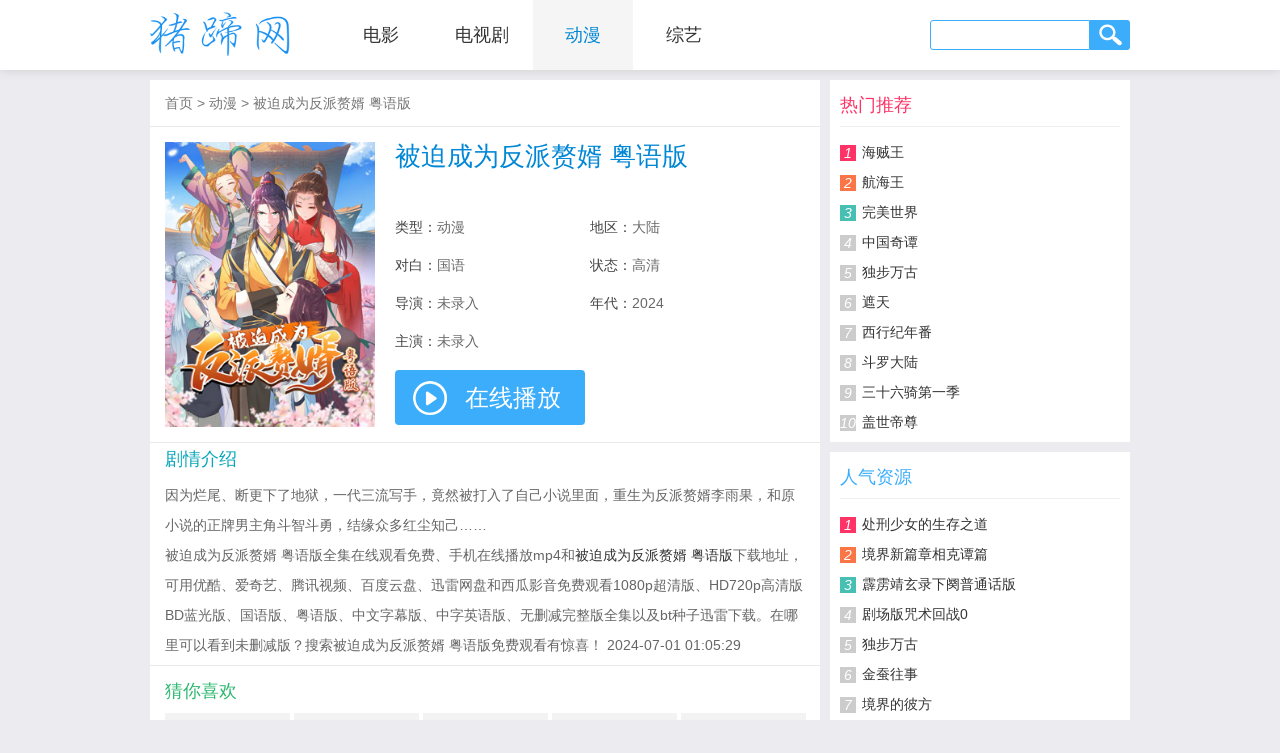

--- FILE ---
content_type: text/html; charset=utf-8
request_url: https://www.zhutti.com/video/169705.html
body_size: 3530
content:
<!DOCTYPE html PUBLIC "-//W3C//DTD XHTML 1.0 Transitional//EN" "http://www.w3.org/TR/xhtml1/DTD/xhtml1-transitional.dtd">
<html xmlns="http://www.w3.org/1999/xhtml">
<head>
<meta http-equiv="Content-Type" content="text/html; charset=UTF-8" />
<title>被迫成为反派赘婿  粤语版动漫全集在线观看免费_bd1080p超清—猪蹄网</title>
<meta name="keywords" content="被迫成为反派赘婿  粤语版资料"/>
<meta name="description" content="动画片被迫成为反派赘婿  粤语版全集在线观看无删减版 720P 1080P高清,简介:因为烂尾、断更下了地狱，一代三流写手，竟然被打入了自己小说里面，重生为反派赘婿李雨果，和原小说的正牌"/>
<meta http-equiv="Cache-Control" content="no-transform " />
<meta http-equiv="Cache-Control" content="no-siteapp" />
<meta name="mobile-agent" content="format=html5;url=https://m.zhutti.com/video/169705.html">
<link rel="stylesheet" type="text/css" href="/static/css/common.css"/>
<link rel="stylesheet" type="text/css" href="/static/css/video.css"/>
<script type="text/javascript" src="/static/js/mobile.js"></script>
</head>
<body>
<div class="header"><div class="nav"><a href="https://www.zhutti.com/" class="head_logo"><img src="https://www.zhutti.com/static/image/logo.png" width="140" height="70" alt="猪蹄网" title="猪蹄网"></a><ul><li><a href="/list/1/1.html"  >电影</a></li><li><a href="/list/2/1.html"  >电视剧</a></li><li><a href="/list/3/1.html" class="current">动漫</a></li><li><a href="/list/4/1.html" >综艺</a></li></ul><div class="nav_search"><form method="post" action="https://v.zhonghuashici.com/search/" target="_blank"><input class="search_text" type="text" id="wd" name="wd" value=""><input class="search_submit" type="submit" value=""></form></div></div></div>
<div class="wrap">
    <div class="video fl">
        <div class="position"><a href="https://www.zhutti.com/" target="_blank">首页</a>  > <a href="/list/3/1.html" target="_blank">动漫</a> > <a href="/video/169705.html">被迫成为反派赘婿  粤语版</a></div>
        <div class="main">
            <div class="pic"><img src="/Uploads/vod/2024/07/01/668190317f93b.jpg" width="210" height="285" alt="被迫成为反派赘婿  粤语版" onerror="javascript:this.src='https://www.zhutti.com/Uploads/nophoto.jpg';"/></div>    
            <div class="info">
                <h1>被迫成为反派赘婿  粤语版</h1>
                <p>类型：<span><a href="/list/3/1.html" target="_blank">动漫</a></span></p>
                <p>地区：<span>大陆</span></p>
                <p>对白：<span>国语</span></p>
                <p>状态：<span>高清</span></p>
                <p>导演：<span>未录入</span></p>
                <p>年代：<span>2024</span></p>
                <p class="actor">主演：<span>未录入</span></p>
                <p class="play"><a href="https://v.zhonghuashici.com/video/169705.html" target="_blank">在线播放</a></p>
            </div>
        </div>
        <div class="plot">
            <h2>剧情介绍</h2>
            <p>因为烂尾、断更下了地狱，一代三流写手，竟然被打入了自己小说里面，重生为反派赘婿李雨果，和原小说的正牌男主角斗智斗勇，结缘众多红尘知己……</p>            <p>被迫成为反派赘婿  粤语版全集在线观看免费、手机在线播放mp4和<a href="/juhe/169705.html">被迫成为反派赘婿  粤语版</a>下载地址，可用优酷、爱奇艺、腾讯视频、百度云盘、迅雷网盘和西瓜影音免费观看1080p超清版、HD720p高清版 BD蓝光版、国语版、粤语版、中文字幕版、中字英语版、无删减完整版全集以及bt种子迅雷下载。在哪里可以看到未删减版？搜索被迫成为反派赘婿  粤语版免费观看有惊喜！ 2024-07-01 01:05:29</p>
        </div>
        <div class="guess">
            <h2>猜你喜欢</h2>
                        <ul><li><a href="/video/144176.html" target="_blank">我被困在同一天十万年</a></li><li><a href="/video/175509.html" target="_blank">大画星座校园侦探第2季</a></li><li><a href="/video/138680.html" target="_blank">开心锤锤</a></li><li><a href="/video/175503.html" target="_blank">MC怪物学院</a></li><li><a href="/video/175501.html" target="_blank">酷宝智斗捣蛋猫第1季</a></li><li><a href="/video/175500.html" target="_blank">神级奸商：全服求我别薅了</a></li><li><a href="/video/175496.html" target="_blank">这届魔道不太行</a></li><li><a href="/video/175494.html" target="_blank">进化吧，铁皮蛹！</a></li><li><a href="/video/175490.html" target="_blank">开局觉醒透视：万物皆透,我即无敌</a></li><li><a href="/video/175488.html" target="_blank">阿杰麦琪冒险记</a></li><li><a href="/video/175484.html" target="_blank">亡灵天灾：我抬手百万骨海</a></li><li><a href="/video/175482.html" target="_blank">极速超能索尼克</a></li><li><a href="/video/175478.html" target="_blank">万毒蛊心：废材大小姐杀疯了</a></li><li><a href="/video/175421.html" target="_blank">哆啦A梦系列合集</a></li><li><a href="/video/175456.html" target="_blank">境界新篇章诀别谭篇</a></li><li><a href="/video/138402.html" target="_blank">高校之神</a></li><li><a href="/video/150303.html" target="_blank">石纪元第三季</a></li><li><a href="/video/144697.html" target="_blank">新秦时明月</a></li><li><a href="/video/175455.html" target="_blank">石纪元第一季</a></li><li><a href="/video/175454.html" target="_blank">新世纪福音战士剧场版：Q</a></li><li><a href="/video/102609.html" target="_blank">咱们裸熊第二季</a></li><li><a href="/video/175453.html" target="_blank">间谍过家家合集</a></li><li><a href="/video/175452.html" target="_blank">​关于我转生变成史莱姆这档事第一季</a></li><li><a href="/video/140916.html" target="_blank">阿衰第四季</a></li><li><a href="/video/175451.html" target="_blank">咒术回战合集</a></li><li><a href="/video/109508.html" target="_blank">排球少年第三季</a></li><li><a href="/video/164002.html" target="_blank">少年歌行海外仙山篇</a></li><li><a href="/video/139295.html" target="_blank">猫总白一航</a></li><li><a href="/video/144353.html" target="_blank">万古剑神</a></li><li><a href="/video/134341.html" target="_blank">哆啦A梦第五季</a></li></ul>
        </div>  
    </div>
    <div class="side fr">
        <div class="hot">
            <h3>热门推荐</h3>
                        <ul><li><em class="top1">1</em><a href="/video/39233.html" target="_blank">海贼王</a></li><li><em class="top2">2</em><a href="/video/59057.html" target="_blank">航海王</a></li><li><em class="top3">3</em><a href="/video/138880.html" target="_blank">完美世界</a></li><li><em >4</em><a href="/video/149286.html" target="_blank">中国奇谭</a></li><li><em >5</em><a href="/video/159830.html" target="_blank">独步万古</a></li><li><em >6</em><a href="/video/158094.html" target="_blank">遮天</a></li><li><em >7</em><a href="/video/158095.html" target="_blank">西行纪年番</a></li><li><em >8</em><a href="/video/118322.html" target="_blank">斗罗大陆</a></li><li><em >9</em><a href="/video/160448.html" target="_blank">三十六骑第一季</a></li><li><em >10</em><a href="/video/144482.html" target="_blank">盖世帝尊</a></li></ul>
        </div>
        <div class="news">
            <h3>人气资源</h3>
                        <ul><li><em class="top1">1</em><a href="/video/146086.html" target="_blank">处刑少女的生存之道</a></li><li><em class="top2">2</em><a href="/video/175449.html" target="_blank">境界新篇章相克谭篇</a></li><li><em class="top3">3</em><a href="/video/175450.html" target="_blank">霹雳靖玄录下阕普通话版</a></li><li><em >4</em><a href="/video/175448.html" target="_blank">剧场版咒术回战0</a></li><li><em >5</em><a href="/video/159830.html" target="_blank">独步万古</a></li><li><em >6</em><a href="/video/169217.html" target="_blank">金蚕往事</a></li><li><em >7</em><a href="/video/175447.html" target="_blank">境界的彼方</a></li><li><em >8</em><a href="/video/59136.html" target="_blank">怪盗基德</a></li><li><em >9</em><a href="/video/168384.html" target="_blank">顾清乔反穿越记事第一季</a></li><li><em >10</em><a href="/video/175446.html" target="_blank">今天也没变成玩偶呢·动态漫画</a></li></ul>
        </div>
    </div>
</div>
<div class="footer">
	<div><a href="https://www.zhutti.com/">首页</a> - <a href="/list/top.html" target="_blank">排行榜</a> - <a href="/list/film.html" target="_blank">最近上映</a> - <a href="/special/p1.html" target="_blank">明星专题</a> - <a href="/list/about.html" target="_blank">关于我们</a> - <a href="https://m.zhutti.com/" target="_blank">手机版</a></div>
	<div>本站提供的免费电影、电视剧均收集于各大视频网站，本站仅以花絮、片段和预告片等形式呈现，请通过片方授权渠道欣赏正版资源！<br>若本站收录的内容无意侵犯了贵司版权，请留言反馈，我们会及时处理和回复，谢谢！<br />猪蹄网 www.zhutti.com</div>                  
</div>
<script>
var _hmt = _hmt || [];
(function() {
  var hm = document.createElement("script");
  hm.src = "https://hm.baidu.com/hm.js?28463a08ec2bd48c82b1ec52f070bfe2";
  var s = document.getElementsByTagName("script")[0]; 
  s.parentNode.insertBefore(hm, s);
})();
</script>
<script type="text/javascript" src="/index.php?s=hits-show-id-169705-type-insert-sid-vod" charset="utf-8"></script><script defer src="https://static.cloudflareinsights.com/beacon.min.js/vcd15cbe7772f49c399c6a5babf22c1241717689176015" integrity="sha512-ZpsOmlRQV6y907TI0dKBHq9Md29nnaEIPlkf84rnaERnq6zvWvPUqr2ft8M1aS28oN72PdrCzSjY4U6VaAw1EQ==" data-cf-beacon='{"version":"2024.11.0","token":"2e0341563e6a4251b4a9a5ff3a1a7bc8","r":1,"server_timing":{"name":{"cfCacheStatus":true,"cfEdge":true,"cfExtPri":true,"cfL4":true,"cfOrigin":true,"cfSpeedBrain":true},"location_startswith":null}}' crossorigin="anonymous"></script>
</body>
</html>

--- FILE ---
content_type: application/javascript
request_url: https://www.zhutti.com/static/js/mobile.js
body_size: 1
content:
document.write("<script type=\"text/javascript\">\nfunction browserRedirect() {\nvar sUserAgent = navigator.userAgent.toLowerCase();\nvar bIsIpad = sUserAgent.match(/ipad/i) == \"ipad\";\nvar bIsIphoneOs = sUserAgent.match(/iphone os/i) == \"iphone os\";\nvar bIsMidp = sUserAgent.match(/midp/i) == \"midp\";\nvar bIsUc7 = sUserAgent.match(/rv:1.2.3.4/i) == \"rv:1.2.3.4\";\nvar bIsUc = sUserAgent.match(/ucweb/i) == \"ucweb\";\nvar bIsAndroid = sUserAgent.match(/android/i) == \"android\";\nvar bIsCE = sUserAgent.match(/windows ce/i) == \"windows ce\";\nvar bIsWM = sUserAgent.match(/windows mobile/i) == \"windows mobile\";\nvar url = window.location.href;\nif (bIsIpad || bIsIphoneOs || bIsMidp || bIsUc7 || bIsUc || bIsAndroid || bIsCE || bIsWM) {\nurl=url.replace(\"www\",\"m\"); \nwindow.location.href = url;\n}\n}\nbrowserRedirect();\n</script>");